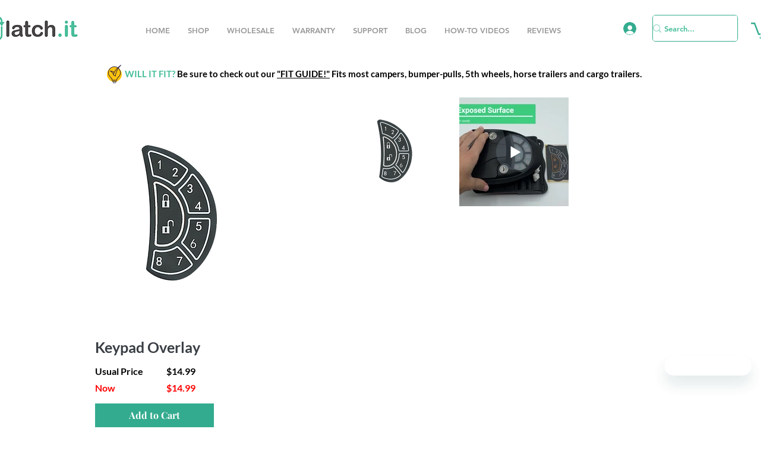

--- FILE ---
content_type: text/html; charset=utf-8
request_url: https://www.google.com/recaptcha/api2/aframe
body_size: 265
content:
<!DOCTYPE HTML><html><head><meta http-equiv="content-type" content="text/html; charset=UTF-8"></head><body><script nonce="FeiYJM06XtJrCGjrEY-tLQ">/** Anti-fraud and anti-abuse applications only. See google.com/recaptcha */ try{var clients={'sodar':'https://pagead2.googlesyndication.com/pagead/sodar?'};window.addEventListener("message",function(a){try{if(a.source===window.parent){var b=JSON.parse(a.data);var c=clients[b['id']];if(c){var d=document.createElement('img');d.src=c+b['params']+'&rc='+(localStorage.getItem("rc::a")?sessionStorage.getItem("rc::b"):"");window.document.body.appendChild(d);sessionStorage.setItem("rc::e",parseInt(sessionStorage.getItem("rc::e")||0)+1);localStorage.setItem("rc::h",'1769265492492');}}}catch(b){}});window.parent.postMessage("_grecaptcha_ready", "*");}catch(b){}</script></body></html>